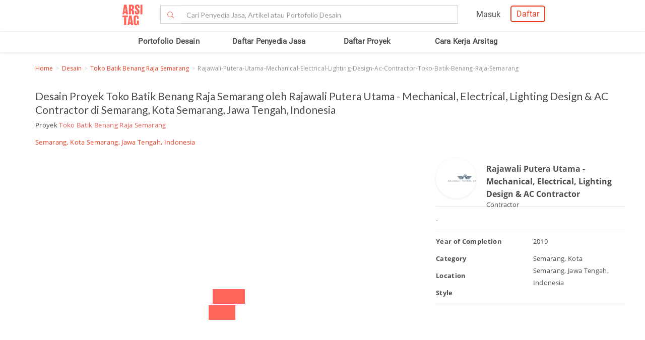

--- FILE ---
content_type: text/html; charset=UTF-8
request_url: https://www.arsitag.com/project/toko-batik-benang-raja-semarang/photo/91400
body_size: 16317
content:
<!DOCTYPE html><html lang="id" prefix="og: http://ogp.me/ns#"><head><!-- Page hiding snippet (recommended)  --><!--
        <style>.async-hide { opacity: 0 !important} </style><script>(function(a,s,y,n,c,h,i,d,e){s.className+=' '+y;h.start=1*new Date;
        h.end=i=function(){s.className=s.className.replace(RegExp(' ?'+y),'')};
        (a[n]=a[n]||[]).hide=h;setTimeout(function(){i();h.end=null},c);h.timeout=c;
        })(window,document.documentElement,'async-hide','dataLayer',4000,
        {'GTM-K4XWDPZ':true});</script>
        --><title>Desain  , Semarang, Kota Semarang, Jawa Tengah, Indonesia</title><meta charset="utf-8"><meta name="viewport" content="width=device-width, initial-scale=1, user-scalable=0"/><meta http-equiv="X-UA-Compatible" content="IE=edge"><meta name="google-site-verification" content="zUgwlGIpObGw1352gZtAXsROZOy-2tiExqT5CwKNatI" /><meta name="google-site-verification" content="d3wAKbvAfQ82Xt-C5e3D5XFgJXLanhuo5l9rsPgRJA0" /><meta name="ahrefs-site-verification" content="83bf789fbdd65a003acb581b245725adea2d4f4e5a8ed8883cc80c4b3e6b0bb6"><meta name="robots" content="follow, index, max-snippet:-1, max-video-preview:-1, max-image-preview:large"/><meta name="p:domain_verify" content="821462d02965034caec0c173d67f96fa"/><meta name="google-adsense-account" content="ca-pub-7953749110142742"><!-- Schema.org markup for Google+ --><meta itemprop="name" content="Arsitag"><meta property="title" content=""><meta itemprop="description" content=""><!-- Open Graph data --><meta property="og:url" content="/project/14658/photo/91400"><meta property="og:site_name" content="Arsitag"><meta property="og:title" content=""><meta property="og:description" content=""><meta property="og:image" content="https://storage.googleapis.com/arsitagx-master/img-small/27822/14658/rajawali-putera-utama-mechanical-electrical-lighting-design-ac-contractor-toko-batik-benang-raja-semarang1589563706-s.jpeg" /><meta property="og:image:url" content="https://storage.googleapis.com/arsitagx-master/img-small/27822/14658/rajawali-putera-utama-mechanical-electrical-lighting-design-ac-contractor-toko-batik-benang-raja-semarang1589563706-s.jpeg" /><meta property="og:image:secure_url" content="https://storage.googleapis.com/arsitagx-master/img-small/27822/14658/rajawali-putera-utama-mechanical-electrical-lighting-design-ac-contractor-toko-batik-benang-raja-semarang1589563706-s.jpeg" /><meta property="og:image:type" content="image/jpeg" /><meta property="og:image:type" content="image/jpg" /><meta property="og:image:type" content="image/png" /><meta property="og:image:width" content="960"/><meta property="og:image:height" content="600"/><!-- Twitter Card data --><meta name="twitter:card" content="summary_large_image"><meta name="twitter:site" content="@arsitag"><meta name="twitter:site:id" content="75438343"><meta name="twitter:title" content=""><meta name="twitter:creator" content="@arsitag"><meta name="twitter:image" content="https://storage.googleapis.com/arsitagx-master/img-small/27822/14658/rajawali-putera-utama-mechanical-electrical-lighting-design-ac-contractor-toko-batik-benang-raja-semarang1589563706-s.jpeg"><link rel="canonical" href="https://www.arsitag.com/project/toko-batik-benang-raja-semarang/photo/91400"/><meta name="description" content="Daftar desain   kategori  oleh Rajawali Putera Utama - Mechanical, Electrical, Lighting Design &amp; AC Contractor. Foto dan artikel selengkapnya silakan kunjungi arsitag.com - Toko Batik Benang Raja Semarang, 2026"><meta name="keywords" content="tokokain, benangraja, benangrajasemarang, lightingdesign, lightingdesignsemarang, minimalist, arsitektur, accontractor, acdaikin, jawatengah, tokokainlaris"><meta name="author" content="Arsitag"><link rel="icon" href="https://www.arsitag.com/images/favicon.png" type="image/x-icon" /><link href="https://fonts.googleapis.com/css?family=Lato:100,100i,300,300i,400,400i,700,700i,900,900i|Open+Sans:300,300i,400,400i,600,600i,700,700i,800,800i" rel="stylesheet"><link rel="stylesheet" href="https://www.arsitag.com/css/arsitag.min.css?v120126v01"><link rel="stylesheet" href="https://www.arsitag.com/css/styles/master/master.css?v120126v01"><link rel="stylesheet" type="text/css" href="https://maxcdn.bootstrapcdn.com/font-awesome/4.7.0/css/font-awesome.min.css"><link rel="stylesheet" href="https://www.arsitag.com/css/wa.css?v120126v01"><link rel="stylesheet" href="https://www.arsitag.com/css/arsitag-custom.css?v120126v01"><style type="text/css">
        body {
            background: #fff;
            position:static;
        }
        body, html, p {
            font-family:'OpenSans',Lato,sans-serif !important;
        }
        .photo-sidebar > .row.content {
            overflow-x: visible !important;
            overflow-y: visible !important;
            height: auto !important;
            border: 0 !important;
        }

        .modal-content {
            border: 0 !important;
        }

        .description > :last-child {
            margin-bottom:0px;
        }

        #photo_previews.photo_page .photo-sidebar .content .other-photos .list div {
            padding-left:0px;
            padding-right:10px;
        }
        .slick-track {
            display:flex;
            align-items:center;
        }

        @media (max-width: 480px) {
            .photo-section {
                margin-right: 15px;
            }

            #photo_previews.photo_page .photo-sidebar .content .other-photos .list div img {
                height: 100px;
                object-fit: cover;
            }

            .info-section {
                margin-right: 18px;
                margin-left: -9px;
            }

            .social-media-text {
                margin-top: 0px;
            }

            ul.social-media {
                margin-top: 5px;
            }
        }

        .breadcrumb {
            font-size: 13px;
            margin-bottom: -17px;
            background-color: transparent !important;
            font-family: "Open Sans";
            padding-left: 0px;
        }
        @media only screen and (max-width: 767px) {
            ul.breadcrumb {
                font-size: 12px !important;
            }
        }
        @media (max-width: 768px) and (min-width: 480px) {
            .project-title {
                padding-left: 10px !important;
            }

            .photo-section {
                margin-right: 15px;
            }

            #photo_previews.photo_page .photo-sidebar .content .other-photos .list div img {
                height: 190px;
                object-fit: cover;
            }

            .social-media-text {
                margin-top: 0px;
            }

            ul.social-media {
                margin-top: 5px;
            }

            .other-photos {
                margin-left: 10px !important;
                margin-right: 20px !important;
            }
        }
    </style><style>
            .ng-cloak { display: none !important; }.real-search {margin-top: 8px}
        </style><script src="https://cdn.onesignal.com/sdks/OneSignalSDK.js" async></script><script type="text/javascript">
                var OneSignal = OneSignal || [];
                OneSignal.push(function() {
                    OneSignal.init({
                        appId: "cd8a993c-01c5-4517-b773-583547a8a24b",
                        safari_web_id: "web.onesignal.auto.5f80e2fb-b063-4ecb-90f7-0c7e45de9678",
                        notifyButton: {
                            enable: true,
                        }
                    });
                });
            </script><!-- Google Tag Manager --><script>(function(w,d,s,l,i){w[l]=w[l]||[];w[l].push({'gtm.start':
            new Date().getTime(),event:'gtm.js'});var f=d.getElementsByTagName(s)[0],
            j=d.createElement(s),dl=l!='dataLayer'?'&l='+l:'';j.async=true;j.src=
            'https://www.googletagmanager.com/gtm.js?id='+i+dl;f.parentNode.insertBefore(j,f);
            })(window,document,'script','dataLayer','GTM-W499P65');</script><!-- End Google Tag Manager --></head><header class="header"><nav id="main_nav" class="navbar navbar-default navbar-white navbar-arsitag nav-static navbar-fixed-top"><!-- Desktop --><div style="-webkit-box-shadow:0 .1px 1px 0 rgba(230,231,232,.7);-moz-box-shadow:0 .1px 1px 0 rgba(230,231,232,.7);box-shadow:0 .5px 1px 0 rgba(230,231,232,.7)"><div class="col-md-8" style="text-align:center;float:none !important;margin:auto;"><div class="row" style="text-align:center;"><!-- Mobile Menu --><!-- Desktop Menu --><div class="navbar-login col-sm-6 no-padding-right menu-hidden-xs menu-right-header" style="float:right !important;"><div class="arsitag-navbar-right pull-right"><div class="row"><div class="col-md-3"></div><div class="col-md-5 mt8 pt4 ml24"><!-- Angular login through modal--><ul class="nav navbar-nav navbar-right login-account" ng-show="isLoginTrue"><li class="dropdown"><a href="#" class="dropdown-toggle" data-toggle="dropdown" role="button" aria-haspopup="true" aria-expanded="false" style="padding:5px 8px;"><i class="icon-Profile"></i></a><div class="dropdown-menu arrow" style="margin-top: 16px;"><div class="col-xs-12 profile"><a href="https://www.arsitag.com/profile"><div class="avatar"><div class="profile-thumb" style="background:url({[{ dataProfile.login_profile_picture }]})" ng-show="dataProfile.login_profile_picture"></div><div class="profile-thumb" style="background:url(https://www.arsitag.com/images/blank-profile.png)" ng-show="!dataProfile.login_profile_picture"></div></div><div class="username capitalize" style="font-size:18px;">{[{ dataProfile.login_profile_name }]}</div></a></div><div class="col-xs-12 no-padding mt32"><ul class="list-unstyled"><li><a href="https://www.arsitag.com/profile">My Profile</a></li><li><a href="https://www.arsitag.com/profile/setting">Settings</a></li><li><a href="https://www.arsitag.com/logout">Logout</a></li></ul></div></div></li></ul></div><div class="menu-signup-login" style="line-height:normal !important;"><a href="/select-profile-type" ng-hide="isLoginTrue" style="border:2px solid #EC4023;padding:5px 10px !important;font-family:Roboto-Regular;color:#EC4023;border-radius:5px;float:right !important;">Daftar</a><a href="/login" ng-hide="isLoginTrue" style="font-family:Roboto-Regular;margin-right:20px;float:right !important;vertical-align:middle !important;line-height:36px;">Masuk</a></div></div></div></div><div class="navbar-search"><div class="navbar-header"><div id="nav-icon1" data-toggle="collapse" data-target="#bs-example-navbar-collapse-1" aria-expanded="false" role ="navigation"><span></span><span></span><span></span></div><!-- <div class = "isearch btn-main-search" role="search"><a href="#" ><i class="icon-Search-big search"></i></a></div> --><a class="navbar-brand logo" href="/" style="padding-left:15px;"><img src="https://storage.googleapis.com/arsitag-assets/ab/logo-header.svg" alt="Logo Arsitag arsitag.com portal jasa arsitek, interior design, kontraktor, renovasi rumah, dan produk bangunan"></a></div><form id="search" method="POST" action="https://www.arsitag.com/search" class="web"><div class="input-group input-group-arsitag search-box" onclick="showSearch()" style="margin-top:12px;margin-left:90px;"><span class="input-group-btn"><button class="btn btn-default submit-search" type="submit" style="border-right:0 !important;border-top-right-radius:0!important;border-bottom-right-radius:0!important;"><i class="pe-7s-search" style="margin-top: 4px;"></i></button></span><input name="tag" type="text" class="form-control submit-text" placeholder="Cari Penyedia Jasa, Artikel atau Portofolio Desain" id="arsitag_search" autocomplete="off" maxlength="100" style="border-left:0 !important;"><input name="search_type" type="hidden" id="search_type" value=""></div><div class="search-options   non-login " style="display:none"><div class="list sub-search" onclick="selectSearchType(1)"><div class="icon-box"><i class="icon-Inspirasi red"></i></div><span class="name">Cari <span class="suggest bold"></span> di list &nbsp;<span class="red"><i>Desain</i></span></span></div><div class="list sub-search" onclick="selectSearchType(2)"><div class="icon-box"><i class="icon-Artikel red"></i></div><span class="name"> Cari <span class="suggest bold"></span> di list&nbsp;  <span class="red"><i>Artikel</i></span></span></div><div class="list sub-search" onclick="selectSearchType(3)"><div class="icon-box"><i class="icon-NEW-UI-Icons_4 red" style="font-size:14px;margin-right:0;"></i></div><span class="name"> Cari <span class="suggest bold"></span> di list&nbsp;  <span class="red"><i>Produk</i></span></span></div></div></form><span class="input-group-btn mobile" onclick="showNewSearch()"><i class="pe-7s-search"></i></span></div><div class="mobile"><div id="searchMobile" class="search-mobile" style="display:none"><div class="light">Cari</div><form id="mobileSearchForm" method="POST" action="https://www.arsitag.com/search" ><div class="input-group input-group-arsitag real-search-mobile pt8 " onclick="showSearch()"><input name="tag" type="text" class="form-control" placeholder="Style, Arsitek, Desainer Interior" id="arsitag_search_mobile"></div><center><button type="submit" class="caps btn btn-arsitag-border-red btn-search-mobile mt16">cari</button></center></form><a href="" class="close-search">×</a></div></div></div></div></div><div class="container navbar-arsitag-container add-menu-bar" style="padding:10px;"><div class="row" style="text-align:center;"><div class="dropdown navbar-menu-2"><a href="/desain" class="menus dropbtn lihat-desain">Portofolio Desain</a></div><div class="dropdown navbar-menu-2"><a href="/list-professional" class="menus dropbtn ml4 cari-profesional">Daftar Penyedia Jasa</a><div class="dropdown-content dropdown-2 dropdown-menu arrow-left pro" style="left:32px;"><div class="col-xs-12 no-padding"><ul class="list-unstyled"><li><a href="https://www.arsitag.com/list-professional/jasa-arsitek/semua-lokasi">Arsitek</a></li><li><a href="https://www.arsitag.com/list-professional/jasa-interior-desainer/semua-lokasi">Desainer Interior</a></li><li><a href="https://www.arsitag.com/list-professional/jasa-kontraktor/semua-lokasi">Kontraktor</a></li><li><a href="https://www.arsitag.com/list-professional/jasa-design-and-build/semua-lokasi">Design and Build</a></li><li><a href="https://www.arsitag.com/list-professional/semua-jasa/semua-lokasi" class="red">Semua Jasa ></a></li></ul></div></div></div><div class="dropdown navbar-menu-2"><a href="/daftar-proyek/projects" class="menus dropbtn daftar-proyek">Daftar Proyek</a></div><div class="dropdown navbar-menu-2"><a href="/how-it-works/homeowner" class="menus dropbtn cara-kerja">Cara Kerja Arsitag</a></div></div></div><div class="new-search-mobile" style="display:none"><div class="white-bg"><form id="search_mobile" method="POST" action="https://www.arsitag.com/search"><div class="input-group"><span class="input-group-addon" id="basic-addon1"><i class="pe-7s-search red" style="font-size:20px"></i></span><input name="search_type" type="hidden" id="search_type_mobile" value=""><input id="searchInputMobile" name="tag" type="text" class="form-control" placeholder="Cari Penyedia Jasa, Artikel atau Portofolio Desain" aria-describedby="basic-addon1" autocomplete="off"></div></form></div><div class="search-options-mobile" style="display:none"><div class="list" onclick="selectSearchType(1, true)"><i class="icon-Inspirasi red"></i><span class="name">Cari <span class="suggest bold"></span> di list <span class="red"><i>Desain</i></span></span></div><div class="list" onclick="selectSearchType(2, true)"><i class="icon-Artikel red"></i><span class="name"> Cari <span class="suggest bold"></span> di list <span class="red"><i>Artikel</i></span></span></div><div class="list" onclick="selectSearchType(3, true)"><i class="icon-NEW-UI-Icons_4 red" style="font-size:14px;margin-right:-5px;"></i><span class="name"> Cari <span class="suggest bold"></span> di list <span class="red"><i>Produk</i></span></span></div></div><div class="new-search-mobile-overlay" style="height:100vh"></div></div><!-- Mobile --></nav></header><body><div id="photo_previews" class="container photo_page" project="{&quot;id&quot;:91400,&quot;status&quot;:1,&quot;profile_id&quot;:27822,&quot;project_id&quot;:14658,&quot;order_id&quot;:1,&quot;img_original_old&quot;:null,&quot;img_original&quot;:null,&quot;img_large_old&quot;:&quot;https:\/\/arsitagx-master.s3.ap-southeast-1.amazonaws.com\/img-large\/27822\/14658\/rajawali-putera-utama-mechanical-electrical-lighting-design-ac-contractor-toko-batik-benang-raja-semarang1589563706-l.jpeg&quot;,&quot;img_large&quot;:&quot;https:\/\/storage.googleapis.com\/arsitagx-master\/img-large\/27822\/14658\/rajawali-putera-utama-mechanical-electrical-lighting-design-ac-contractor-toko-batik-benang-raja-semarang1589563706-l.jpeg&quot;,&quot;img_medium_old&quot;:&quot;https:\/\/arsitagx-master.s3.ap-southeast-1.amazonaws.com\/img-medium\/27822\/14658\/rajawali-putera-utama-mechanical-electrical-lighting-design-ac-contractor-toko-batik-benang-raja-semarang1589563706-m.jpeg&quot;,&quot;img_medium&quot;:&quot;https:\/\/storage.googleapis.com\/arsitagx-master\/img-medium\/27822\/14658\/rajawali-putera-utama-mechanical-electrical-lighting-design-ac-contractor-toko-batik-benang-raja-semarang1589563706-m.jpeg&quot;,&quot;img_small_old&quot;:&quot;https:\/\/arsitagx-master.s3.ap-southeast-1.amazonaws.com\/img-small\/27822\/14658\/rajawali-putera-utama-mechanical-electrical-lighting-design-ac-contractor-toko-batik-benang-raja-semarang1589563706-s.jpeg&quot;,&quot;img_small&quot;:&quot;https:\/\/storage.googleapis.com\/arsitagx-master\/img-small\/27822\/14658\/rajawali-putera-utama-mechanical-electrical-lighting-design-ac-contractor-toko-batik-benang-raja-semarang1589563706-s.jpeg&quot;,&quot;img_thumbnail_old&quot;:&quot;https:\/\/arsitagx-master.s3.ap-southeast-1.amazonaws.com\/img-thumbnail\/27822\/14658\/rajawali-putera-utama-mechanical-electrical-lighting-design-ac-contractor-toko-batik-benang-raja-semarang1589563706-t.jpeg&quot;,&quot;img_thumbnail&quot;:&quot;https:\/\/storage.googleapis.com\/arsitagx-master\/img-thumbnail\/27822\/14658\/rajawali-putera-utama-mechanical-electrical-lighting-design-ac-contractor-toko-batik-benang-raja-semarang1589563706-t.jpeg&quot;,&quot;title&quot;:&quot;rajawali-putera-utama-mechanical-electrical-lighting-design-ac-contractor-toko-batik-benang-raja-semarang&quot;,&quot;slug&quot;:&quot;rajawali-putera-utama-mechanical-electrical-lighting-design-ac-contractor-toko-batik-benang-raja-semarang-2&quot;,&quot;location&quot;:&quot;Semarang, Kota Semarang, Jawa Tengah, Indonesia&quot;,&quot;year&quot;:2019,&quot;description&quot;:&quot;&lt;p&gt;Daftar desain   kategori  oleh Rajawali Putera Utama - Mechanical, Electrical, Lighting Design &amp; AC Contractor. Foto dan artikel selengkapnya hanya di arsitag.com - Toko Batik Benang Raja Semarang&lt;\/p&gt;&quot;,&quot;tag&quot;:&quot;tokokain, benangraja, benangrajasemarang, lightingdesign, lightingdesignsemarang, minimalist, arsitektur, accontractor, acdaikin, jawatengah, tokokainlaris&quot;,&quot;style&quot;:null,&quot;size&quot;:null,&quot;budget&quot;:null,&quot;room_category&quot;:null,&quot;popular&quot;:16,&quot;popular_two_week&quot;:null,&quot;view_counter&quot;:128,&quot;like_counter&quot;:0,&quot;comment_counter&quot;:0,&quot;collection_counter&quot;:0,&quot;point&quot;:0,&quot;owner_name&quot;:&quot;Rajawali Putera Utama - Mechanical, Electrical, Lighting Design &amp; AC Contractor&quot;,&quot;profile_slug&quot;:&quot;rajawali-putera-utama-mechanical-electrical-lighting-design-ac-contractor&quot;,&quot;is_verified&quot;:0,&quot;project_title&quot;:&quot;Toko Batik Benang Raja Semarang&quot;,&quot;project_slug&quot;:&quot;toko-batik-benang-raja-semarang&quot;,&quot;project_role_name&quot;:null,&quot;profile_picture&quot;:&quot;https:\/\/storage.googleapis.com\/arsitagx-master\/profile-picture\/27822\/rajawali-putera-utama.jpeg&quot;,&quot;construction_fee&quot;:null,&quot;address&quot;:&quot;Semarang, Kota Semarang, Jawa Tengah, Indonesia&quot;,&quot;room_category_str&quot;:null,&quot;like_status&quot;:0,&quot;login_status&quot;:0,&quot;login_profile_id&quot;:0,&quot;comments&quot;:null,&quot;room_category_slug&quot;:&quot;n-a&quot;}" ng-controller="photoController" is-user-logged-in="" photo-ids="91400" project-slug="toko-batik-benang-raja-semarang"><section id="breadcrumb" class="mb16" style="margin-top:50px;"><ul class="breadcrumb"><li><a href="/" class="red">Home</a></li><li><a class="red" href="/desain">Desain</a></li><li><a class="red" href="/project/toko-batik-benang-raja-semarang" style="text-transform:capitalize">Toko Batik Benang Raja Semarang</a></li><li class="grey" style="text-transform:capitalize">rajawali-putera-utama-mechanical-electrical-lighting-design-ac-contractor-toko-batik-benang-raja-semarang</li></ul></section><div class=""><div class=""><div class="row mt32"><div class="project-title col-md-12"><h1 style="font-size:21px;margin-top:-10px">Desain   Proyek Toko Batik Benang Raja Semarang oleh Rajawali Putera Utama - Mechanical, Electrical, Lighting Design &amp; AC Contractor  di Semarang, Kota Semarang, Jawa Tengah, Indonesia  </h1><p>Proyek <a href="/project/14658" target="_blank"><span class="ac-red-dark">Toko Batik Benang Raja Semarang</span></a></p><p class="red"><a href="/desain/n-a" target="_blank" class="red"></a>
                        
                        Semarang, Kota Semarang, Jawa Tengah, Indonesia
                    </p></div><div class="photo-section col-md-8"><div class="ac-photo-container col-md-12"><div class="slick-prev slick-arrow" ng-click="navPhoto('back')" ng-hide="loading_photo_finish == false" style="display: block;"></div><slick class="main_slider" ng-if="mainSlider" settings="photo_preview" ng-hide="loading_photo_finish == false"><div class="list-container" 
                                ng-repeat="list in list_photo" 
                                data-photo-id="{[{ list.id }]}" 
                                data-project-slug="{[{ project.slug }]}" 
                                data-photo-title="{[{ list.title }]}" 
                                data-photo-category="{[{ list.room_category_str }]}" 
                                data-photo-style="{[{ list.style }]}" 
                                data-photo-budget="{[{ list.budget }]}" 
                                data-photo-location="{[{ list.location }]}"
                                data-photo-description="{[{ list.description }]}" 
                                data-project-id="{[{ project.id }]}"><div class="photo-item {[{ list.id }]}"><img img-layout id="{[{ list.id }]}" data-lazy="{[{ list.img_large }]}" style="max-height:600px;object-fit:contain;"><div
                                        style="position:absolute;left:{[{ tag.x + '%' }]};top:{[{ tag.y + '%' }]}"
                                        ng-show="photo_tagging"
                                        ng-repeat="tag in photo_tagging"
                                        ng-click="showRecommendProduct(tag)"><span class="fa fa-tag tagItem"></span></div></div></div></slick><div class="slick-next slick-arrow" ng-click="navPhoto('next')" style="display: block;" ng-hide="loading_photo_finish == false"></div><div class="loading-photo-preview" style="display:flex;align-items:center;justify-content:center;height:600px;width:auto;" ng-hide="loading_photo_finish == true"><img src="/images/loading5.gif" style="width:auto;margin-top:0px;"></div></div><div class="other-photos ac-toolbar-1 col-md-12" style="padding-right: 0px"><div class="ac-tools"><a href="" class="btn ac-btn-arsitag-red ac-no-margin-left save" data-photo-id="91400" data-toggle="modal" data-target="#registerLogin" onclick="event.preventDefault();" data-modal-context="moodboard" title="Add to My Board">+ Save</a><a href="" class="btn {[{ show_tag ? 'ac-btn-arsitag-red' : 'ac-btn-arsitag-dark'}]}" ng-click="showTag()" style="display:flex;"><i class="fa fa-tag {[{ show_tag ? 'ac-btn-icon-tag-red' : 'ac-btn-icon-tag-dark' }]}"></i></a></div><div class="ac-tools social-media-text">Share Photo: &nbsp;&nbsp;
                            <ul class="social-media" style="margin-bottom:0px !important;"><li><a social-facebook custom-url="https://www.arsitag.com/project/toko-batik-benang-raja-semarang/photo/91400"><i class="fa fa-facebook" aria-hidden="true"></i></a></li><li><a social-linkedin custom-url="https://www.arsitag.com/project/toko-batik-benang-raja-semarang/photo/91400?donothing=1"><i class="fa fa-linkedin" aria-hidden="true"></i></a></li><li><a social-twitter custom-url="https://www.arsitag.com/project/toko-batik-benang-raja-semarang/photo/91400"><i class="fa fa-twitter" aria-hidden="true"></i></a></li></ul></div></div><div class="other-photos col-md-12"><div style="font-family:OpenSans-SemiBold;font-size:14px;margin:10px 0px 20px 0px;">Foto di Proyek <span class="ac-red-dark">Toko Batik Benang Raja Semarang</span></div><slick class="nav_slider" ng-if="sliderNav" class="row list" settings="nav_photo"><div class="col-md-4 photo-list-thumb" ng-repeat="list in list_photo" style="width:200px;"><img ng-src="{[{ list.img_thumbnail }]}" class="photos-tracker track-click" data-id="{[{ list.id }]}" data-profile-id="{[{ list.profile_id }]}" ng-click="changePhoto(project.slug,list.id)"></div></slick></div><div class="other-photos col-md-12" style="padding:10px 0;"><h2 style="font-size:16px;">Photo Tags</h2><ul class="photo-tags"><li><a class="capitalize" href="/search?tag=tokokain">tokokain</a></li><li><a class="capitalize" href="/search?tag=benangraja">benangraja</a></li><li><a class="capitalize" href="/search?tag=benangrajasemarang">benangrajasemarang</a></li><li><a class="capitalize" href="/search?tag=lightingdesign">lightingdesign</a></li><li><a class="capitalize" href="/search?tag=lightingdesignsemarang">lightingdesignsemarang</a></li><li><a class="capitalize" href="/search?tag=minimalist">minimalist</a></li><li><a class="capitalize" href="/search?tag=arsitektur">arsitektur</a></li><li><a class="capitalize" href="/search?tag=accontractor">accontractor</a></li><li><a class="capitalize" href="/search?tag=acdaikin">acdaikin</a></li><li><a class="capitalize" href="/search?tag=jawatengah">jawatengah</a></li><li><a class="capitalize" href="/search?tag=tokokainlaris">tokokainlaris</a></li></ul><div class='tags'><h2 style="font-size:16px;">Foto Inspirasi Desain</h2><a href='/desain/minimalis' style='display: inline-block; white-space: nowrap; background: #f0f0f0; padding: 4px 6px; margin-bottom: 5px; margin-right: 5px; color: #666; border-radius: 3px;'>Minimalis</a></div><div class="sidebar" style="margin-top:30px;margin-bottom:30px;background-color:#faf9f9;padding:10px;border-radius:5px;-moz-border-radius:5px;-webkit-border-radius:5px;font-family:'Open Sans';"><center><div class="" style="font-size:13px;margin-bottom:5px;margin-top:10px;line-height:1.3;">Butuh bantuan untuk proyek Anda? Dapatkan penawaran dari penyedia jasa terpercaya!</div><a href="http://wa.link/p9gxji" class="btn btn-arsitag-red-new">Minta Penawaran</a></center><br></div></div></div><div class="info-section col-md-4"><div class="photo-sidebar"><div class="row content"><div id="details" class="photo-tabs"><div class="profile-info"><div class="project-professional-container" style="margin-bottom:5px;"><a class="project-professional-profile-picture" href=""><div class="project-profile-pic"><div class="photo" style="background:url(https://storage.googleapis.com/arsitagx-master/profile-picture/27822/rajawali-putera-utama.jpeg);box-shadow:0 1px 4px 0 #e6e7e8;"></div></div></a><div class="project-professional-profile-text" style="position: absolute;left: 100px;top: 18px;"><div style="font-size:18px;"><a href="/profile/rajawali-putera-utama-mechanical-electrical-lighting-design-ac-contractor" class="project-professional-name grey1 profile-tracker track-click" data-tracking-for="profile" data-id="27822">Rajawali Putera Utama - Mechanical, Electrical, Lighting Design &amp; AC Contractor</a></div><div>
                                                Contractor
                                            </div></div></div></div><div class="other-photos"><div class="photo_title" style="margin-top:0px;margin-bottom:8px;font-family:'OpenSans-Bold',Lato,sans-serif;">{[{ photo_info.title }]}</div><div class="description" style="margin-top:0px;" ng-if="photo_info.description" ng-bind-html="photo_info.description"></div><div class="description" style="margin-top:0px;" ng-if="!photo_info.description">-</div></div><div class="other-photos" style="padding-bottom:0px;"><div class="row"><div class="col-xs-6"><p class="ac-boldest">Year of Completion</p><p class="ac-boldest">Category</p><p class="ac-boldest">Location</p><p class="ac-boldest">Style</p></div><div class="col-xs-6"><p class="">2019</p><p class=""></p><p class="">Semarang, Kota Semarang, Jawa Tengah, Indonesia</p><p class="lowercase"></p></div></div></div><div class="other-photos" ng-show="recommended_products && recommended_products.length > 0"><p>Recommended Products</p><div class="row list"><div class="col-md-3 col-sm-3 col-xs-6 product-tracker" data-id="{[{ recommended.id }]}" data-supplier-id="{[{ recommended.supplier_id }]}" ng-repeat="recommended in recommended_products | limitTo:8" style="margin-bottom: 10px;"><a class='track-click' data-tracking-for="product" data-id="{[{ recommended.id }]}" href="/product/{[{ recommended.slug }]}"><img data-id="{[{ recommended.cover_photo_id }]}" ng-src="{[{ recommended.recommend_photo || recommended.cover_photo }]}" style="margin-bottom: 0;object-fit: contain;"></a><div style="border-top: 0; font-size: 12px; height: 70px; overflow: hidden;"><i style="display: block; width: 100%; max-height: 32px; overflow: hidden; text-transform: capitalize; margin-top:8px"><a class='track-click' data-tracking-for="product" href="/product/{[{ recommended.slug }]}" data-id="{[{ recommended.id }]}">{[{ recommended.category_name }]}</a></i><a style="display: block; width: 100%; max-height: 32px; overflow: hidden; text-transform: capitalize;" href="/produk/brand/{[{ recommended.brand_slug }]}"><b>{[{ recommended.brand_name }]}</b></a></div></div></div></div><div class="other-photos" ng-show="related_project && related_project.length > 0"><p>Related Project</p><div class="row list"><div class="col-md-4 col-sm-4 col-xs-6" ng-repeat="related in related_project | limitTo:4"><a href="/project/{[{ related.slug }]}"><img class="photos-tracker track-click" data-id="{[{ related.id }]}" data-profile-id="{[{ related.profile_id }]}" ng-src="{[{ related.cover_photo }]}"></a></div></div></div></div></div></div></div></div></div></div><style type="text/css">
.pac-container {
    z-index: 9999;
}
</style><!-- Modal Questions--><div class="modal fade" id="Questions" tabindex="-1" role="dialog" aria-labelledby="arsitagQuestions"><div class="modal-dialog" role="document" style=""><div class="modal-content" style="border: 0.1px solid transparent;"><form id="form_question" name="quest" ng-hide="thankyou == true" style="border: 0.1px solid transparent; border-radius: 3px;"><div class="modal-header"><div class="modal-title" style="font-size:14px;margin-bottom:5px;margin-top:5px;line-height:1.3;" ng-hide="is_submitted">{[{ question.question == 'opening' ? '':'Jawab Pertanyaan Berikut' }]}</div><div class="modal-title" style="font-family:'Open Sans';font-size:14px;font-weight:700;margin-bottom:5px;margin-top:5px;line-height:1.3;text-align:center" ng-show="is_submitted">Mohon menunggu, data Anda sedang kami kirimkan...</div><span class="right grey4" ng-hide="is_submitted">{[{ question_index }]} of {[{ dataQuestions.questions.length }]} Answered</span></div><div class="modal-body"><div class="content animate-hide opening" ng-show="question.type == 'opening'"><center style=""><img src="https://storage.googleapis.com/arsitag-assets/logo/arsitag.png" alt="arsitag.com" loading="lazy"><p style="font-size:16px !important; "><span style="font-size:22px;">Ingin desain, bangun ataupun renovasi?</span><br><br>
                            Isi pertanyaan berikut untuk berkonsultasi gratis dengan tim Arsitag dan mendapatkan penawaran harga dari para penyedia jasa.</p><span style="color: #ff655a"><i>*Mohon isi dengan data yang benar</i></span></center></div><div class="content animate-hide opening" ng-show="question.type == 'closing'"><center><img src="https://storage.googleapis.com/arsitag-assets/logo/arsitag.png" alt="arsitag.com" loading="lazy"><p>Kami akan meminta 5 penyedia jasa yang paling sesuai untuk menghubungi Anda.</p></center></div><div class="content animate-hide card card-4" ng-show="question.type == 'role'"><div class="content-question" style=""><div class="question" style="font-size:22px;margin-bottom:5px;margin-top:20px;line-height:1.3; ">{[{ question.question }]} </div></div><div class="content-answer" style="padding-top:30px;"><section class="choose-style product-arsitag"><div class="col-md-3 col-xs-6"><label class="control control--radio card-item"><div class="card"><span class="icon-Homepage-Services-70"></span><div class="bold" style="font-size:18px;font-weight:300;margin-bottom:5px;margin-top:20px;line-height:1.3;">Jasa <br>Arsitek</div></div><input type="radio" name="budget" value="1" ng-model="answer.role"/><div class="control__indicator"></div></label></div><div class="col-md-3 col-xs-6"><label class="control control--radio card-item"><div class="card"><span class="icon-Homepage-Services-71"></span><div class="bold" style="font-size:18px;font-weight:300;margin-bottom:5px;margin-top:20px;line-height:1.3;">Jasa <br>Desainer Interior</div></div><input type="radio" name="budget" value="2" ng-model="answer.role"/><div class="control__indicator"></div></label></div><div class="col-md-3 col-xs-6"><label class="control control--radio card-item"><div class="card"><span class="icon-Homepage-Services-72"></span><div class="bold" style="font-size:18px;font-weight:300;margin-bottom:5px;margin-top:20px;line-height:1.3;">Jasa <br>Kontraktor</div></div><input type="radio" name="budget" value="3" ng-model="answer.role"/><div class="control__indicator"></div></label></div><div class="col-md-3 col-xs-6"><label class="control control--radio card-item"><div class="card"><span class="icon-Homepage-Services-73"></span><div class="bold" style="font-size:18px;font-weight:300;margin-bottom:5px;margin-top:20px;line-height:1.3;">Jasa <br>Design and Build</div></div><input type="radio" name="budget" value="5" ng-model="answer.role"/><div class="control__indicator"></div></label></div></section></div></div><div class="content animate-hide" ng-show="question.type == 'kebutuhan2'"><div class="content-question" style=""><div class="question" style="font-size:22px;margin-bottom:5px;margin-top:20px;line-height:1.3; ">{[{ question.question }]} </div></div><div class="content-answer"><span class="required-field"><i>*Wajib Diisi</i></span><ul><li><input type="radio" id="f-option" name="selector" value="Desain & Bangun" ng-model="answer.need"><label for="f-option">Desain & Bangun</label><div class="check"></div></li><li><input type="radio" id="s-option" name="selector" value="Desain Saja" ng-model="answer.need"><label for="s-option">Desain Saja</label><div class="check"><div class="inside"></div></div></li><li><input type="radio" id="g-option" name="selector" value="Bangun Saja" ng-model="answer.need"><label for="g-option">Bangun Saja</label><div class="check"><div class="inside"></div></div></li></ul></div></div><div class="content animate-hide" ng-show="question.type == 'kebutuhan-interior'"><div class="content-question" style=""><div class="question" style="font-size:22px;margin-bottom:5px;margin-top:20px;line-height:1.3; ">{[{ question.question }]} </div></div><div class="content-answer"><span class="required-field"><i>*Wajib Diisi</i></span><ul><li><input type="radio" id="option-int-1" name="selector_int" value="Desain & Bangun" ng-model="answer.need"><label for="option-int-1">Desain & Bangun</label><div class="check"></div></li><li><input type="radio" id="option-int-2" name="selector_int" value="Desain Saja" ng-model="answer.need"><label for="option-int-2">Desain Saja</label><div class="check"><div class="inside"></div></div></li></ul></div></div><div class="content animate-hide" ng-show="question.type == 'tipe_kebutuhan'"><div class="content-question" style=""><div class="question" style="font-size:22px;margin-bottom:5px;margin-top:20px;line-height:1.3; ">{[{ question.question }]} </div></div><div class="content-answer"><span class="required-field"><i>*Wajib Diisi</i></span><ul><li><input type="radio" id="f-option11" name="tipe_kebutuhan" value="Bangun Baru" ng-model="tipe_pekerjaan" required><label for="f-option11">Bangun Baru</label><div class="check"></div></li><li><input type="radio" id="f-option12" name="tipe_kebutuhan" value="Renovasi" ng-model="tipe_pekerjaan"><label for="f-option12">Renovasi</label><div class="check"><div class="inside"></div></div></li></ul></div></div><div class="content card animate-hide" ng-show="question.type == 'default'"><div class="content-question" style=""><div class="question" style="font-size:22px;margin-bottom:5px;margin-top:20px;line-height:1.3; ">{[{ question.question }]} </div></div><div class="content-answer default" style="padding-top:30px;"><section class="choose-style product-arsitag"><div class="col-md-6"><label class="control control--radio card-item"><div class="card"><div style="margin-bottom:5px;margin-top:20px;line-height:1.3;font-size:30px;" class="light red">Konsultasi gratis</div><span class="long-dash"></span><p class="light">Berikan data kebutuhan dan tim kami akan menghubungi Anda</p></div><input type="radio" name="default" value="request" ng-model="answer.default"/><div class="control__indicator"></div></label></div><div class="col-md-6"><label class="control control--radio card-item"><div class="card"><div class="light red" style="margin-bottom:5px;margin-top:20px;line-height:1.3;font-size:30px;">Temukan sendiri</div><span class="long-dash"></span><p class="light">Temukan ratusan penyedia jasa berkualitas dijaringan kami</p></div><input type="radio" name="default" value="explore" ng-model="answer.default"/><div class="control__indicator"></div></label></div></section></div></div><div class="content animate-hide" ng-show="question.type == 'tipe_bangunan'"><div class="content-question" style=""><div class="question" style="font-size:22px;margin-bottom:5px;margin-top:20px;line-height:1.3; ">{[{ question.question }]} </div></div><div class="content-answer"><span class="required-field"><i>*Wajib Diisi</i></span><select id="role" name="tipe" value="" class="ui fluid dropdown" ng-model="answer.tipe_bangunan" required><option value="">Pilih Tipe Bangunan</i></option><option value="67" class="item">Rumah</option><option value="65" class="item">Apartment</option><option value="4" class="item">Kantor</option><option value="42" class="item">Restaurant</option><option value="6" class="item">Komersial/Retail</option><option value="0" class="item">Lain-lain</option></select></div></div><div class="content animate-hide" ng-show="question.type == 'lokasi'"><div class="content-question" style=""><div class="question" style="font-size:22px;margin-bottom:5px;margin-top:20px;line-height:1.3; ">{[{ question.question }]} </div></div><div class="content-answer"><span class="required-field"><i>*Wajib Diisi, pilih salah satu lokasi yang direkomendasikan</i></span><div id="location-form" class="input-answer"><input id="lokasi" gm-places-autocomplete-upload gm-options='{"types":["geocode"],"componentRestrictions":{"country":"id"}}' class="form-control search-location" type="text" name="location" placeholder="Cari Lokasi" autocomplete="off" ng-model="locate" required></div></div></div><div class="content animate-hide" ng-show="question.type == 'budget'"><div class="content-question" style=""><div class="question" style="font-size:22px;margin-bottom:5px;margin-top:20px;line-height:1.3; ">{[{ question.question }]} </div></div><div class="content-answer" style="padding-top:30px;"><span class="required-field"><i>*Wajib Diisi</i></span><select class="ui fluid dropdown nilai  search" ng-model="nilai_project" ng-change="changeNilai()" required><option value="">Pilih Kisaran Budget Anda</i></option><option value="null,null" class="item">Belum Mengetahui</option><option value="0,10000000" class="item">Kurang dari IDR 10 juta</option><option value="10000000,25000000" class="item">IDR 10 juta - 25 juta</option><option value="26000000,50000000" class="item">IDR 26 juta - 50 juta</option><option value="51000000,75000000" class="item">IDR 51 juta - 75 juta</option><option value="76000000,100000000" class="item">IDR 76 juta - 100 juta</option><option value="101000000,250000000" class="item">IDR 101 juta - 250 juta</option><option value="251000000,500000000" class="item">IDR 251 juta - 500 juta</option><option value="501000000,750000000" class="item">IDR 501 juta - 750 juta</option><option value="751000000,1000000000" class="item">IDR 751 juta - 1 miliar</option><option value="1500000000,2000000000" class="item">IDR 1,5 miliar - 2 miliar</option><option value="2100000000,3000000000" class="item">IDR 2,1 miliar - 3 miliar</option><option value="3100000000,6000000000" class="item">IDR 3,1 miliar - 6 miliar</option><option value="6100000000,7000000000" class="item">Lebih dari IDR 6 miliar</option></select><div class="mt16" ng-show="nilaiNull == true"><select class="ui fluid dropdown nilai" ng-model="nilai_project_null" ng-change="changeNilaiNull()"><option value="">Pilih Perkiraan Budget Anda</i></option><option value="1" class="item">$ (Rendah)</option><option value="2" class="item">$$ (Standar)</option><option value="3" class="item">$$$ (Premium)</option><option value="4" class="item">$$$$ (Luxury)</option></select></div><div class="notes grey3 mt32" style="font-weight:300">
                                *Range untuk fee desain saja biasanya dikisaran 100 ribu - 600 ribu/m<sup>2</sup><br>
                                *Biaya minimum bangun baru 4.5 juta/m<sup>2</sup> (untuk kisaran daerah DKI Jakarta rumah 1 lantai dengan yang kualitas memadai dan aman)
                            </div></div></div><div class="content animate-hide" ng-show="question.type == 'room_category'"><div class="content-question" style=""><div class="question" style="font-size:22px;margin-bottom:5px;margin-top:20px;line-height:1.3; ">{[{ question.question }]} </div></div><div class="content-answer" style="padding-top:30px;"><select class="ui fluid dropdown nilai  search" multiple="" ng-model="room_category"><option value="">Pilih tipe ruangan</i></option><option value="1" class="item">Dapur</option><option value="6" class="item">Ruang Keluarga</option><option value="2" class="item">Ruang Makan</option><option value="3" class="item">Kamar Tidur</option><option value="5" class="item">Kamar Mandi</option><option value="24" class="item">Ruang Tamu</option><option value="25" class="item">Komersil atau Kantor</option></select></div></div><div class="content modal-style animate-hide" ng-show="question.type == 'style'"><div class="content-question" style=""><div class="question" style="font-size:22px;margin-bottom:5px;margin-top:20px;line-height:1.3; ">{[{ question.question }]} </div></div><div class="content-answer" style="max-height: 346px;"><div class="row"><div class="col-md-4 col-sm-4 col-xs-6" data-ng-repeat="data in dataStyle.records"><a ng-init="subscribed = true " href="javascript:void(0);" class="fg-{[{ data.name }]}" data-ng-click="changeSubscription(data.name, data.subscribe)" ><figure><img ng-src="https://www.arsitag.com/images/Style-Building/{[{ data.images }]}" alt="{[{ data.alt }]}" class="fig-{[{ data.name }]}" loading="lazy"><span class="glyphicon glyphicon-ok hide"></span></figure><p class="text-center caps">{[{ data.name }]}</p></a></div></div></div></div><div class="content animate-hide" ng-show="question.type == 'description'"><div class="content-question" style=""><div class="question" style="font-size:22px;margin-bottom:5px;margin-top:20px;line-height:1.3; ">{[{ question.question }]} </div></div><div class="content-answer"><div id="location-form" class="input-answer"><textarea class="form-control" placeholder="Contoh: Berapa banyak penghuni rumah? Kamar apa saja yang ingin Anda buat? Berapa lantai yang ingin Anda buat? Dan lain-lain." rows="7" ng-model="request_description"></textarea></div></div></div><div class="content animate-hide" ng-show="question.type == 'info_to_pro'"><div class="content-question" style=""><div class="question" style="font-size:22px;margin-bottom:5px;margin-top:20px;line-height:1.3; ">{[{ question.question }]} </div></div><div class="content-answer"><div id="location-form" class="input-answer"><textarea class="form-control" placeholder="Contoh: Saya ingin bertemu di lokasi tertentu, saya bersedia/tidak bersedia untuk membiayai transportasi & akomodasi, dan lain- lain." rows="7" ng-model="notes"></textarea></div></div></div><div class="content animate-hide" ng-show="question.type == 'profile'"><div class="content-question" style=""><div class="question" style="font-size:22px;margin-bottom:5px;margin-top:20px;line-height:1.3; ">
                                Mohon mengisi <span style="color: #ff655a"><i>kontak valid</i></span> yang dapat dihubungi oleh penyedia jasa.
                            </div></div><div class="content-answer"><span class="required-field"><i>*Wajib Diisi</i></span><div id="location-form" class="input-answer"><input type="text" class="form-control" name="nama" placeholder="Nama" ng-model="request_name" minlength="2" required><span class="error-label" ng-show="quest.nama.$invalid && !quest.nama.$pristine">Wajib diisi</span><input type="email" class="form-control mt16" name="mail" placeholder="Email" ng-model="request_email" required><span class="error-label" ng-show="quest.mail.$invalid && !quest.mail.$pristine">Wajib diisi dengan format email</span><input type="text" class="form-control mt16" name="phone" placeholder="Telepon" ng-model="request_phone" onkeypress="return isNumber(event);" maxlength="14" ng-change="changePhone()" required><span class="info-label">&nbsp;Isi dengan format telepon sebagai berikut: +6281xxx</span><span class="error-label" ng-show="quest.phone.$invalid && !quest.phone.$pristine">Wajib diisi dengan format telepon</span><label class="grey4 mt16">Dengan menekan tombol submit, saya menyetujui <a href="/syarat-dan-ketentuan" target="_blank" class="red">syarat dan ketentuan</a> dari Arsitag dan bersedia dihubungi melalui whatsapp ataupun email.</label><!-- <div class="checkbox mt16"><input id="login" type="checkbox" name="remember" value="true" ng-model="captcha" ng-change="clickCaptcha()" required><label id="currentjob" for="login" class="light grey4"> Dengan ini saya setuju dengan <a href="/syarat-dan-ketentuan" target="_blank" class="red">syarat dan ketentuan</a> dari Arsitag.</label></div> --><div style="margin-top:10px;"><div class="g-recaptcha" data-sitekey="6Lf4HfMUAAAAAMUwAwbZZ4tT7FPapS51g7ZH9Yy6"></div></div></div></div></div><div class="content animate-hide" ng-show="question.type == 'time'"><div class="content-question" style=""><div class="question" style="font-size:22px;margin-bottom:5px;margin-top:20px;line-height:1.3; ">{[{ question.question }]} </div></div><div class="content-answer"><span class="required-field"><i>*Wajib Diisi</i></span><ul><li><input type="radio" id="t-option1" name="time" value="1" ng-model="request_time" ng-change="changeDate()" required><label for="t-option1">Flexibel</label><div class="check"></div></li><li><input type="radio" id="t-option2" name="time" value="2" ng-model="request_time" ng-change="changeDate()"><label for="t-option2">Dalam 2 bulan</label><div class="check"><div class="inside"></div></div></li><li><input type="radio" id="t-option3" name="time" value="3" ng-model="request_time" ng-change="changeDate()"><label for="t-option3">2 bulan keatas</label><div class="check"><div class="inside"></div></div></li></ul></div></div><div class="content animate-hide" ng-show="question.type == 'luas'"><div class="content-question" style=""><div class="question" style="font-size:22px;margin-bottom:5px;margin-top:20px;line-height:1.3; ">{[{ question.question }]} </div></div><div class="content-answer"><span class="required-field"><i>*Wajib Diisi</i></span><div id="location-form" class="input-answer"><input id="inputLuasan" type="text" class="form-control" name="luasan" placeholder="Luas yang akan dibangun" style="height:50px;" ng-model="luasan" onkeypress="return isNumber(event);"><span class="ukuran-luas">m<sup>2</sup></span></div><ul style="margin-top:16px;"><li><input id="option-luas" type="radio" name="luas" value="tidak_mengetahui" ng-model="empty_luasan" ng-click="changeLuasan()" dipilih=""><label for="option-luas" style="font-size:16px;margin-top:6px;">Tidak Mengetahui</label><div class="check"></div></li></ul></div></div><div class="content animate-hide" ng-show="question.type == 'loan'"><div class="content-question" style=""><div class="question" style="font-size:22px;margin-bottom:5px;margin-top:20px;line-height:1.3; ">{[{ question.question }]} </div></div><div class="content-answer"><span class="required-field"><i>*Wajib Diisi</i></span><ul><li><input type="radio" id="l-option11" name="pendanaan" value="1" ng-model="need_loan" ng-change="changeLoan()" required><label for="l-option11">Ya, saya butuh</label><div class="check"></div></li><li><input type="radio" id="l-option12" name="pendanaan" value="0" ng-model="need_loan" ng-change="changeLoan()"><label for="l-option12">Tidak</label><div class="check"><div class="inside"></div></div></li></ul><div style="text-align:center;margin:20px 0;font-weight:700;font-size:16px;font-family:OpenSans;">Official Partner</div><div style="text-align:center;"><img src="https://storage.googleapis.com/arsitag-assets/assets/logo-btn.png" alt="BTN" style="width:130px;padding:10px;" loading="lazy" /></div><div style="text-align: center; margin: 20px 0; font-size: 18px; font-family: OpenSans;">Promo free biaya admin dan provisi BTN dengan ARSIpro!</div></div></div><div class="content animate-hide" ng-show="question.type == 'load'"><div class="content-answer"><center><img src="/images/loading5.gif" alt="Please wait.." style="margin-top:50px;"></center></div></div></div><div class="modal-footer"><input type="hidden" name="lat" value="{[{ autocompleteModel.getPlace().geometry.location.lat() }]}"><input type="hidden" name="lng" value="{[{ autocompleteModel.getPlace().geometry.location.lng() }]}"><a href="" ng-hide="is_submitted" class="grey5 left cancel" data-dismiss="modal" aria-label="Close" ng-click="cancelQuestion()">Cancel</a><center><p class="red" ng-show="quest.$invalid && endQuestion == true">Mohon lengkapi semua data yang wajib diisi untuk submit</p><a href="" class="btn btn-arsitag-border-red back-button" ng-click="navQuestion('prev', question.number)" ng-hide="prev==false || question_index == 1" style="line-height:1.4;min-width:80px;height:34px; margin-left: -40px; ">Back</a><a id="next" href="" class="btn btn-arsitag-red-new" ng-click="continue == false || navQuestion('next', question.number)" ng-hide="submit==true" ng-disabled="continue == false" style="height:34px;line-height:1.4;margin-top:8px;">Next</a><button type="submit" class="btn btn-arsitag-red-new submit-question" ng-click="submitQuestions()" ng-show="submit==true&&loadingSubmit!=true"  ng-disabled="quest.$invalid" style="height:34px;line-height:1.4;margin-top:8px;">Submit</button><div class="btn btn-arsitag-red-new" ng-show="loadingSubmit==true"><img src="https://www.arsitag.com/images/small-loading.gif" alt="Please wait.."></div></center></div></form><div class="thankyou modal-body" ng-show="thankyou == true"><div class="content opening"><center><img src="https://storage.googleapis.com/arsitag-assets/logo/arsitag.png" alt="arsitag.com" class="pt64"><p>Kami akan meminta 5 penyedia jasa yang paling sesuai untuk menghubungi Anda.</p></center></div></div></div></div></div></div><div id="overlay"></div><div class="row float" style="z-index:2;"><span href="#" class="scrollup scu" title="Back to top"><i class="pe-7s-angle-up"></i></span></div><footer class="new-footer"><div class="copyright"><div class="container "><div><div class="col-md-7"><ul class="footer-menu"  style="width: 800px;" ><li class=""><div class="dropdown" ><a href="/article" class="menus baca-artikel" style="padding-right:0px !important;">BACA ARTIKEL</a><div class="dropdown-content dropdown-1 dropdown-menu arrow-left article" style="margin-top: 35px;"><div class="col-xs-4 no-padding"><ul class="list-unstyled"><li><a href="https://www.arsitag.com/article/category/pengetahuan-dasar" class="red">PENGETAHUAN DASAR</a></li><li><a href="https://www.arsitag.com/article/category/legalitas">Legalitas</a></li><li><a href="https://www.arsitag.com/article/category/mencari-profesional">Mencari Penyedia Jasa</a></li><li><a href="https://www.arsitag.com/article/category/budget">Budget</a></li><li><a href="https://www.arsitag.com/article/category/tahapan-proyek">Tahapan Proyek</a></li><li><a href="https://www.arsitag.com/article/category/gaya-desain">Gaya Desain</a></li><li><a href="https://www.arsitag.com/article/category/material">Material</a></li><li><a href="https://www.arsitag.com/article/category/tipe-bangunan">Tipe Bangunan</a></li></ul></div><div class="col-xs-1"></div><div class="col-xs-3 no-padding"><ul class="list-unstyled"><li><a href="https://www.arsitag.com/article" class="red">KATEGORI LAIN</a></li><li><a href="https://www.arsitag.com/article/category/arsitektur">Arsitektur</a></li><li><a href="https://www.arsitag.com/article/category/tips-dan-trik">Tips Dan Trik</a></li><li><a href="https://www.arsitag.com/article/category/kamar-tidur">Kamar Tidur</a></li><li><a href="https://www.arsitag.com/article/category/ruang-keluarga">Ruang Keluarga</a></li><li><a href="https://www.arsitag.com/article/category/kamar-mandi">Kamar Mandi</a></li><li><a href="https://www.arsitag.com/article/category/taman">Taman</a></li><li><a href="https://www.arsitag.com/article/category/dapur">Dapur</a></li></ul></div><div class="col-xs-1"></div><div class="col-xs-3 no-padding"><ul class="list-unstyled"><li><a href="https://www.arsitag.com/article/category/panduan-dekorasi">Panduan Dekorasi</a></li><li><a href="https://www.arsitag.com/article/category/panduan-renovasi">Panduan Renovasi</a></li><li><a href="https://www.arsitag.com/article/category/ragam-inspirasi">Ragam Inspirasi</a></li><li><a href="https://www.arsitag.com/article/category/ruang-tamu">Ruang Tamu</a></li><li><a href="https://www.arsitag.com/article/category/restoran">Restoran</a></li><li><a href="https://www.arsitag.com/article/category/kantor">Kantor</a></li><li><a href="https://www.arsitag.com/article/category/produk">Produk</a></li><li><a href="https://www.arsitag.com/article/category/event">Event</a></li><li><a href="https://www.arsitag.com/article" class="red">Semua Artikel ></a></li></ul></div></div></div></li><li class="caps"><a href="/article/press-release"> Press Release </a></li><li class="caps"><a href="/media"> Media </a></li><li class="caps"><a href="javascript:void(0);" onclick="show_contact()"> Kontak </a></li><li class="caps"><a href="/syarat-dan-ketentuan"> SYARAT DAN KETENTUAN </a></li><li class="caps"><a href="/about"> TENTANG KAMI </a></li></ul></div><div class="col-md-5"><ul class="social-media right"><li><a href="https://www.facebook.com/arsitag/" target="_blank"><i class="fa fa-facebook" aria-hidden="true"></i></a></li><li><a href="https://www.instagram.com/arsitag/" target="_blank"><i class="fa fa-instagram" aria-hidden="true"></i></a></li><li><a href="https://www.linkedin.com/company/arsitag/" target="_blank"><i class="fa fa-linkedin" aria-hidden="true"></i></a></li><li><a href="https://twitter.com/arsitag" target="_blank"><i class="fa fa-twitter" aria-hidden="true"></i></a></li></ul><span class="copy">© PT Tritama Gemilang Sukses 2016 - 2026 | All rights reserved.</span></div></div></div></div></footer><div class="modal publish-notif fade" id="contact_modal" aria-labelledby="modalLabel" role="dialog" tabindex="-1" ><div class="modal-dialog" role="document" ><div class="modal-content"><div class="modal-body"><div class="contact-us" ><div class="img20 mb20"><img src="https://www.arsitag.com/images/arsitag-logo-black.png" alt="Arsitag - jasa desain bangun"></div><br><p>Jl. Mampang Prapatan 17C, Mampang Prapatan, Jakarta Selatan, 12790</p><br /><div><div><b>Informasi Kontak Layanan Pengaduan Konsumen</b></div><div>PT. TRITAMA GEMILANG SUKSES</div><div>No Telp: 0812-9001-9010</div><div>Email: customerservice@arsitag.com</div><br><div>Direktorat Jenderal Perlindungan Konsumen dan Tertib Niaga<br>Kementerian Perdagangan Republik Indonesia</div><div>WhatsApp Ditjen PKTN: 0853-1111-1010</div></div><br /><div class="social-media img10 mb32"><a href="https://www.facebook.com/arsitag" target="blank"><img src="https://www.arsitag.com/images/socmed/facebook-round.png" alt="Facebook Arsitag"></a>&nbsp;
                        <a href="https://www.instagram.com/arsitag" target="blank"><img src="https://www.arsitag.com/images/socmed/instagram-round.png" alt="Instagram Arsitag"></a></div></div></div></div></div></div><script>function show_contact(){$("#contact_modal").modal("show")}</script><script type="text/javascript">
window.google_maps_async_callback = function() {
    // add google maps async callback here
};
</script><script src="https://maps.googleapis.com/maps/api/js?key=AIzaSyBtaQmSMYiMj8fmStM7CA5Kp5oz9umCrB4&amp;libraries=places&amp;callback=google_maps_async_callback&amp;language=id-ID" defer></script><script type="text/javascript">
var add_arsitag_async_callback = function(callback_key, callback) {
    if (!callback) {
        return;
    }

    try {
        !window.arsitag_async_callbacks && (window.arsitag_async_callbacks = {});
        !(callback_key in window.arsitag_async_callbacks) && (window.arsitag_async_callbacks[callback_key] = []);
        window.arsitag_async_callbacks[callback_key].push(callback);
    } catch (e) {
        console.log(e);
    }
};
</script><script>
add_arsitag_async_callback('global', function() {

    var w = Math.max(document.documentElement.clientWidth, window.innerWidth || 0);
    if (w > 768) {
        $(window).load(function(){$("#search").submit(function(){setTimeout(function(){},200)})});
        $( ".real-search" ).click(function() {
          console.log('sd');
          $( ".real-search" ).animate({
            width: "44%",
          }, 400 );
          $(".real-search .tokenfield .token" ).show();
          $(".real-search").find('.token-more').hide();
          $(".real-search").find('.token-more-text').hide();
          $('#arsitag_search').attr("placeholder", "Cari Penyedia Jasa, Artikel atau Portofolio Desain");
        });
        $(document).keydown(function(e) {
            if (e.keyCode == 27) {
                $( ".real-search" ).animate({
                    width: "17%",
                }, 500 );
                $('#arsitag_search').attr("placeholder", "Cari Penyedia Jasa, Artikel atau Portofolio Desain");
                $( ".real-search .tokenfield .token-input" ).animate({
                    width: "17%",
                }, 500 );
                $(".search-options").hide();
                $( ".real-search .tokenfield .token" ).hide();
                $(".real-search .tokenfield").find('.token', function(){

                });
                setTimeout(function(){
                    $(".real-search .tokenfield .token" ).hide();
                }, 500);
                $(".real-search .tokenfield .token" ).hide();
                $('.real-search .tokenfield input').blur();
                if ($(".real-search .tokenfield .token").length == 1) {
                    var val = $(".real-search .tokenfield .token span.token-label").text();
                    $(".real-search").find('.token-more-text').show();
                    $(".real-search").find('.token-more-text span').text(val);
                    $(".real-search .tokenfield .token-input").removeAttr('placeholder');
                }
                else if ($(".real-search .tokenfield .token").length == 0) {
                    $(".real-search").find('.token-more-text').hide();
                }
                else {
                    $(".real-search").find('.token-more').show();
                    $(".real-search .tokenfield .token-input").removeAttr('placeholder');
                };
            }
        });
        $(document).mouseup(function (e) {
            var container = $(".real-search");
            if (container.is(e.target) == false && container.has(e.target).length == 0)
            {
                $(".real-search" ).animate({
                    width: "18%",
                }, 500 );
                $(".real-search .tokenfield .token-input" ).animate({
                    width: "18%",
                }, 500 );
                $('#arsitag_search').attr("placeholder", "Cari Penyedia Jasa, Artikel atau Portofolio Desain");
                $(".search-options").hide();
                $(".real-search .tokenfield .token" ).hide();
                if ($(".real-search .tokenfield .token").length == 1) {
                    var val = $(".real-search .tokenfield .token span.token-label").text();
                    $(".real-search").find('.token-more-text').show();
                    $(".real-search").find('.token-more-text span').text(val);
                    $(".real-search .tokenfield .token-input").removeAttr('placeholder');
                }
                else if ($(".real-search .tokenfield .token").length == 0) {
                    $(".real-search").find('.token-more-text').hide();
                }
                else {
                    $(".real-search").find('.token-more').show();
                    $(".real-search .tokenfield .token-input").removeAttr('placeholder');
                };
            }
            else {
            }
        });

        $(".real-search .tokenfield").click(function() {
            $( ".real-search" ).animate({
                width: "44%",
            }, 400 );
            $(".real-search .tokenfield .token" ).show();
            $(".real-search").find('.token-more').hide();
            $(".real-search").find('.token-more-text').hide();
        });

        $(".real-search .tokenfield .token a").click(function() {

        });

        /* $('#arsitag_search').tokenfield({
            delimiter: [',',' '],
            createTokensOnBlur: true,
        }); */

    }
    else {
        /* $('#arsitag_search_mobile').tokenfield({
            delimiter: [',',' '],
            createTokensOnBlur: true,
        }); */
    }

    $("#arsitag_search").on('change paste keyup', function() {
        var text = $(this).val();
        $('.suggest').text('"' + text + '"');
        if (!text) {
            $(".search-options").hide().delay(200);
        }

    }).change();

    $('#arsitag_search').keypress(function(){
        $( ".real-search" ).animate({
            width: "44%",
        }, 400 );
        $(".search-options").show().delay(1000);
    });

    $('.submit-text').on('focus', function() {
        $('.submit-search').addClass('search-btn-focus');
    });

    $('.submit-text').on('focusout', function() {
        $('.submit-search').removeClass('search-btn-focus');
    });

    $("#searchInputMobile").on('change paste keyup', function() {
        var text = $(this).val();
        $('.suggest').text('"' + text + '"');
        if (text == '') {
            $(".search-options-mobile").hide().delay(200);
        } else {
            $(".search-options-mobile").show().delay(1000);
        }
    }).change();

    $('#searchInputMobile').keypress(function(){
        $(".search-options-mobile").show().delay(1000);
    });

    var loc = window.location.pathname.split("/")[1];
    var loc2 = window.location.pathname.split("/")[2];

    switch(loc) {
        case 'desain':
            $('a.lihat-desain').addClass('red');
            break;
        case 'list-professional':
            $('a.cari-profesional').addClass('red');
            break;
        case 'daftar-proyek':
            $('a.daftar-proyek').addClass('red');
            break;
        case 'promo-partner':
            $('a.promo-partner').addClass('red');
            break;
        case 'how-it-works':
            $('a.cara-kerja').addClass('red');
            break;
        default:
            break;
    }

    $('#desktop_menu').find('a').each(function() {
        $(this).toggleClass('active', $(this).attr('link') == loc);
    });

    if (loc == 'article' || loc == 'sorry' || loc == 'search' || loc == "admin" || loc == 'dashboard' || loc2 == 'create') {
        $('#completed_project_profile').hide();
        $('#completed_project_profile').attr("disable","true");
    }
    else {
        $('#completed_project_profile').attr("disable","false");
    }

    window.showSearch = function() {
        $("#searchMobile").show("slow");
        $('#nav-icon1').removeClass('open');
        $('#bs1').removeClass('open');
        $('#overlay').removeClass('open');
        $('#arsitag_search_mobile-tokenfield').focus();
    }

    window.showNewSearch = function() {
        $(".new-search-mobile").slideToggle();
        $('#overlay').removeClass('open');
        $('#bs1').removeClass('open');
        $('#nav-icon1').removeClass('open');
    }

    $(".new-search-mobile-overlay").click(function(){
        $(".new-search-mobile").slideToggle();
    });

    $('#btnFly, .close-flyover').click(function() {
        $('body').toggleClass('overflow');
        $('#message1').toggleClass('in');
    });

    $(".close-search").click(function(){
        $("#searchMobile").hide("slow");
        $("body").css('overflow-y', 'scroll');
    });

    $(document).on('click', '.mega-dropdown', function(e) {
      e.stopPropagation()
    });

    // mega menu
    $(".dropdown.megamenu-fw").hover(
        function() {
            $('.dropdown-menu.megamenu-content', this).show();
            $("#desktop_menu").addClass("megamenu");
            $(".container-tab-content").css('min-height', '475px');
            $(".container-tab-content").css('height', $("ul.nav.nav-tabs").height());
        },
        function() {
            $('.dropdown-menu.megamenu-content', this).hide();
            $("#desktop_menu").removeClass("megamenu");
    });

    $("ul.nav li.dropdown div.dropdown-menu")
    .mouseleave(function() {
        $("ul.nav li.dropdown").removeClass('open');
    });


    $(".mm-tab").hover( function() {
        $('.mm-tab').parent().removeClass("active");
        $('.tab-pane').removeClass("active");
        $(this).parent().addClass("active");
        $($(this).data("tab")).addClass("active");
    });

    $(".tab").click(function() {
        var tab_id = $(this).attr("href");
        $(".nav-tabs > li").removeClass("active");
        $(this).parent().addClass("active");

        $(".tab-pane").removeClass("active");
        $(tab_id).addClass("active");
    });

    $.get('/api/v1/promotion/featured-brands-exclude-categories', function(data) {
        $("#tab-content-featured-brand").html("");
        $("#mobile-featured-brand-list").html("");
        if (data.status_code == 1 && data.data.length > 0) {
            $.each(data.data, function( index, value ) {
                var brand_url = '/brand/' + value.brand_slug;
                var brand_id = value.brand_id;
                var supplier_id = value.supplier_id;

                var brand_list_element = '<div class="col-md-6">'
                    + '<div class="megamenu-featured-brands">'
                    + '<center>'
                    + '<a class="mm-brand-click mm-featured-brand-tracker" data-supplier-id="'+supplier_id+'" data-id="'+brand_id+'" href="' + brand_url + '">'
                    + '<img src="' + value.brand_profile_picture + '" alt="Beli produk ' + value.brand_name + ' di Arsitag" class="mm-img-brand">'
                    //+ '<div class="mm-caption-img-brand">' + value.brand_name + '</div>'
                    + '</a>'
                    + '</center>'
                    + '</div>'
                    + '</div>';
                $("#tab-content-featured-brand").append($(brand_list_element));

                var mobile_brand_list_element = '<div class="col-sm-6 col-xs-6" style="padding: 5px">'
                        + '<a class="mm-brand-click mm-featured-brand-tracker" data-supplier-id="'+supplier_id+'" data-id="'+brand_id+'" href="' + brand_url + '">'
                            + '<div class="mobile-featured-brand">'
                                + '<center>'
                                    + '<img src="' + value.brand_profile_picture + '" alt="Beli produk ' + value.brand_name + ' di Arsitag">'
                                    + '<div class="caption-mobile-featured-brand">' + value.brand_name + '</div>'
                                + '</center>'
                            + '</div>'
                        + '</a>'
                    + '</div>';
                $("#mobile-featured-brand-list").append(mobile_brand_list_element);

                $("#mm-list-featured-brand").parent().show();
                $("#mm-list-featured-brand").parent().addClass("active");
                $("#tab-featured-brand").addClass("active");
                $("#mm-list-furniture").parent().removeClass("active");
                $("#tab-furniture").removeClass("active");
            });
        } else {
            $("a.view-submenu-product-parent[data-product='Featured-Brand']").parent().hide();
        }
    })

    if ($(window).width() > 1366) {
        $(".megamenu-content").css("min-width", "1170px");
        $(".container-tab-content").css("width", "1020px");
    }
    //end mega menu

    $('.mm-featured-brand-container').on('click', '.mm-brand-click', function(e) {
        var payload = {
            data_1: 'from=mega-menu',
            data_2: 'path=' + location.pathname
        };

        var url_track_click = '/api/v1/brand/log-click/' + $(this).data('id');

        $.ajax({
            url: url_track_click,
            type: "POST",
            dataType: "json",
            data: JSON.stringify(payload),
            contentType: "application/json"
        });
    });

    var mm_featured_brand_impression_sent = {};
    var mm_featured_brand_impression_to_send = {};
    var mm_featured_brand_log_timer = undefined;
    var mm_featured_brand_log_delay = 1000;

    function mm_featured_brand_tracker() {
        var trackers = $('.mm-featured-brand-container').find('.mm-featured-brand-tracker');
        var something_to_send = false;
        for(var i = 0; i < trackers.length; i++) {
            var tracker = $(trackers[i]);
            var brand_id = tracker.attr('data-id');
            var supplier_id = tracker.attr('data-supplier-id');

            if (!brand_id || brand_id in mm_featured_brand_impression_to_send || brand_id in mm_featured_brand_impression_sent ||
                !isElementVisible(tracker, true)) {
                continue;
            }

            mm_featured_brand_impression_to_send[brand_id] = {
                object_id: brand_id,
                data_1: 'from=mega-menu',
                data_2: 'path=' + location.pathname,
                target_profile_id: supplier_id
            };
            something_to_send = true;
        }

        if (!something_to_send) {
            return;
        }

        if (mm_featured_brand_log_timer) {
            clearTimeout(mm_featured_brand_log_timer);
        }
        mm_featured_brand_log_timer = setTimeout(function() {
            logging_mm_brand_tracker();
        }, mm_featured_brand_log_delay);
    }

    function logging_mm_brand_tracker() {
        var payload = [];
        for (var _key in mm_featured_brand_impression_to_send) {
            payload.push(mm_featured_brand_impression_to_send[_key]);
            mm_featured_brand_impression_sent[_key] = true;
        }
        mm_featured_brand_impression_to_send = {};

        if (payload.length == 0) {
            return;
        }

        var url_log_brand = '/api/v1/brand/log-impressions';

        $.ajax({
            method: 'POST',
            url: url_log_brand,
            data: JSON.stringify(payload),
            headers: {'Content-Type': 'application/json'}
        });
    }

    var fraction = 0.8;
    function isElementVisible(element) {
        var offset = element.offset();

        var x = offset.left, y = offset.top, w = element.width(), h = element.height(), r = x + w, //right
            b = y + h, //bottom
            visibleX, visibleY, visible;

        visibleX = Math.max(0, Math.min(w, window.pageXOffset + window.innerWidth - x, r - window.pageXOffset));
        visibleY = Math.max(0, Math.min(h, window.pageYOffset + window.innerHeight - y, b - window.pageYOffset));

        visible = visibleX * visibleY / (w * h);

        return visible > fraction;
    }

    window.addEventListener('scroll', function() {
        mm_featured_brand_tracker();
    }, false);
    window.addEventListener('resize', function() {
        mm_featured_brand_tracker();
    }, false);
    setInterval(function() {
        mm_featured_brand_tracker();
    }, 500);
    mm_featured_brand_tracker();
});
</script><script src="https://www.arsitag.com/js/built-combined.min.js?v120126v01" defer></script><script src="https://www.arsitag.com/app/min-safe/photo.min.js?v120126v01" defer></script><script>
        add_arsitag_async_callback('global', function() {
            var img = $('#imgLayout');

            img.on('load', function() {
                if (img.width() > img.height()) {
                    //lanscape
                    $('.photo-item').addClass('lanscape');
                }
                else {
                    //portrait
                    $('.photo-item').addClass('portrait');
                }
            });
        });
    </script><script src="https://www.arsitag.com/app/min-safe/async-callback.min.js?v120126v01" defer></script></body></html>